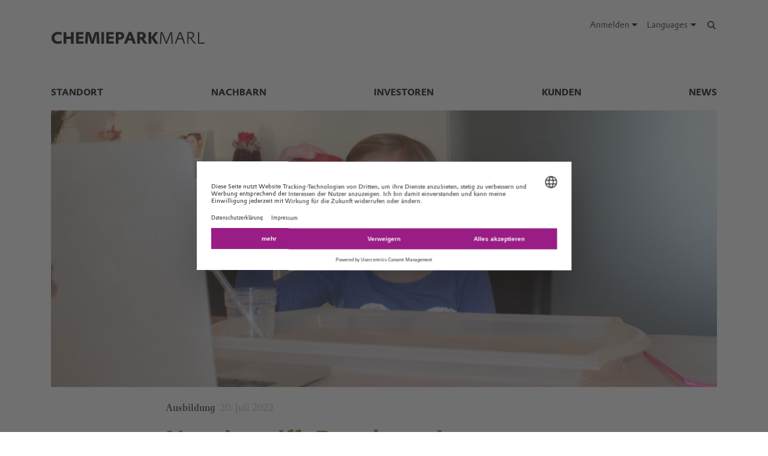

--- FILE ---
content_type: text/html; charset=UTF-8
request_url: https://www.chemiepark-marl.de/de/neugier-trifft-forschergeist-erfolgreiche-science-camps-bei-evonik-175746.html
body_size: 14158
content:
<!DOCTYPE html>

<html lang="de" class="beocms-html">

<head>

            <meta charset="UTF-8">
<meta name="viewport" content="width=device-width, initial-scale=1">

<meta http-equiv="X-UA-Compatible" content="IE=edge">
<meta http-equiv="language" content="de">

    <meta name="apple-mobile-web-app-status-bar-style" content="#991d85">
    <meta name="msapplication-TileColor" content="#991d85">
    <meta name="msapplication-navbutton-color" content="#991d85">
    <meta name="theme-color" content="#991d85">

<meta name="robots" content="index,follow">

<meta name="generator" content="beoCMS">

<link rel="canonical" href="https://www.chemiepark-marl.de/de/neugier-trifft-forschergeist-erfolgreiche-science-camps-bei-evonik-175746.html" />


    <title>Neugier trifft Forschergeist: Erfolgreiche Science Camps bei Evonik - Evonik Industries</title>
    <meta name="title" content="Neugier trifft Forschergeist: Erfolgreiche Science Camps bei Evonik - Evonik Industries">

    <meta name="description" content="Rund 300 Kinder im Alter von 10 bis 12 Jahren waren in diesem Jahr an fünf Samstagen dem Kohlenstoffdioxid auf der Spur.
">

    <meta property="og:title" content="Neugier trifft Forschergeist: Erfolgreiche Science Camps bei Evonik - Evonik Industries">

    <meta property="og:description" content="Rund 300 Kinder im Alter von 10 bis 12 Jahren waren in diesem Jahr an fünf Samstagen dem Kohlenstoffdioxid auf der Spur.
">

    <meta property="og:locale" content="de">

        <meta property="og:image" content="/de/media/385524-desktop.webp?rev=7041a7e3c130d7fab87cfb053bb0417c">
    <meta property="og:image:url" content="/de/media/385524-desktop.webp?rev=7041a7e3c130d7fab87cfb053bb0417c">
    <meta property="og:image:secure_url" content="/de/media/385524-desktop.webp?rev=7041a7e3c130d7fab87cfb053bb0417c">
    <meta property="og:image:type" content="image/jpeg">
    <meta property="og:image:width" content="1200">
    <meta property="og:image:height" content="630">


    <meta name="date" content="2022-07-20 11:25:41">
    <meta name="last-modified" content="2022-07-20 11:25:41">

            <meta name="WT.mc_id" content="">
            <meta name="DCSext.seg" content="">
            <meta name="DCSext.bl" content="">
            <meta name="WT.cg_n" content="">
            <meta name="WT.cg_s" content="Chemiepark Marl">
            <meta name="DCSext.art_id" content="175746">
            <meta name="DCSext.art_ti" content="Neugier trifft Forschergeist: Erfolgreiche Science Camps bei Evonik">
            <meta name="DCSext.art_ka" content="Ausbildung">
            <meta name="piano.page_hierarchy" content="Chemiepark Marl">
            <meta name="piano.business_line" content="">
            <meta name="piano.language" content="de">
    
<meta name="piano.title" content="Neugier trifft Forschergeist: Erfolgreiche Science Camps bei Evonik - Evonik Industries">



    
    <link rel="stylesheet" href="/media/cms-core/build/app-www.c2021995.css?394j">
<link rel="stylesheet" href="/media/cms-core/build/css-main.5dee5b07.css?394j">
<link rel="stylesheet" href="/media/cms-core/build/css-fullCommon.ea0face2.css?394j">
<link rel="stylesheet" href="/media/cms-core/build/css-fullWww.ccb7250c.css?394j">
            <link rel="apple-touch-icon" sizes="180x180" href="/media/cms-core/img/favicon/apple-touch-icon.png?394j">
<link rel="icon" type="image/png" sizes="32x32" href="/media/cms-core/img/favicon/favicon-32x32.png?394j">
<link rel="icon" type="image/png" sizes="16x16" href="/media/cms-core/img/favicon/favicon-16x16.png?394j">
<link rel="manifest" href="/media/cms-core/img/favicon/site.webmanifest?394j">
<link rel="mask-icon" href="/media/cms-core/img/favicon/safari-pinned-tab.svg?394j" color="#991d85">
<link rel="shortcut icon" href="/media/cms-core/img/favicon/favicon.ico?394j">

<meta name="msapplication-config" content="/media/cms-core/img/favicon/browserconfig.xml?394j">
    
            <!-- Google Tag Manager -->
<script>(function(w,d,s,l,i){w[l]=w[l]||[];w[l].push({'gtm.start':new Date().getTime(),event:'gtm.js'});var f=d.getElementsByTagName(s)[0],j=d.createElement(s),dl=l!='dataLayer'?'&l='+l:'';j.async=true;j.src='https://www.googletagmanager.com/gtm.js?id='+i+dl;f.parentNode.insertBefore(j,f);})(window,document,'script','dataLayer','GTM-PCW9TPR');</script>
<!-- End Google Tag Manager -->    
</head>
<body class="beocms-body cf-body beocms-theme--green">

    <!-- Google Tag Manager (noscript) -->
<noscript><iframe src="https://www.googletagmanager.com/ns.html?id=GTM-PCW9TPR" height="0" width="0" style="display:none;visibility:hidden"></iframe></noscript>
<!-- End Google Tag Manager (noscript) -->
<div data-beocms-app style="display: contents">
    <div class="beocms-container">

        <header class="beocms-header">

                            <div class="beocms-header__head" itemscope itemtype="https://schema.org/Corporation">
        
    
    
<a class="beocms-header__logo" href="/de" itemprop="url" title="Chemiepark Marl">
            <img itemprop="logo" src="/media/cms-core/img/chemiepark-marl.svg?394j" alt="Chemiepark Marl">
    </a>
    <ul class="beocms-header__links">
        
    <li class="beocms-header__link beocms-header__login" v-if="!user.authenticated">
        <label class="beocms-header__dropdown" aria-haspopup="true">
            <input type="checkbox" hidden>
            <div class="beocms-header__dropdownCaption" title="Languages" aria-label="Languages">
                <div class="beocms-welcome__user">Anmelden</div><i class="far fa-user beocms-header__userIcon"></i> <i class="fas fa-caret-down beocms-header__dropdownIcon"></i>
            </div>
            <div class="beocms-header__dropdownContent">
                <a class="beocms-header__link"
                   href="https://id.evonik.com/sspr/public/newuser"
                   title="Registrieren"
                   aria-label="Registrieren">
                    Registrieren
                </a>
                <a class="beocms-header__link"
                   href="https://www.chemiepark-marl.de/securelogin/login?ReturnTo=https%3A%2F%2Fwww.chemiepark-marl.de%2Fde"
                   title="Anmelden"
                   aria-label="Anmelden">
                    Anmelden
                </a>
            </div>
        </label>
    </li>

    <li class="beocms-header__link beocms-header__login" v-if="user.authenticated">
        <label class="beocms-header__dropdown" aria-haspopup="true">
            <input type="checkbox" hidden>
            <div class="beocms-header__dropdownCaption" title="Languages" aria-label="Languages">
                <my-evonik-friendly-name></my-evonik-friendly-name><i class="far fa-user beocms-header__userIcon"></i> <i class="fas fa-caret-down beocms-header__dropdownIcon"></i>
            </div>
            <div class="beocms-header__dropdownContent">
                <a class="beocms-header__link"
                   href="/de/clearance-request"
                   title="Extranet-Freigabe anfordern"
                   aria-label="Extranet-Freigabe anfordern">
                    Extranet-Freigabe anfordern
                </a>

                <a class="beocms-header__link"
                   href="https://www.chemiepark-marl.de/securelogin/logout?ReturnTo=https%3A%2F%2Fwww.chemiepark-marl.de%2Fde"
                   title="Abmelden"
                   aria-label="Abmelden">
                    Abmelden
                </a>
            </div>
        </label>
    </li>


                        <li class="beocms-header__link beocms-header__languages">
        <label class="beocms-header__dropdown" aria-haspopup="true">
            <input type="checkbox" hidden>
            <div class="beocms-header__dropdownCaption" title="Languages" aria-label="Languages">
                <span>Languages</span><i class="far fa-globe-americas beocms-header__langIcon"></i> <i class="fas fa-caret-down beocms-header__dropdownIcon"></i>
            </div>
            <div class="beocms-header__dropdownContent">
                                    <a class="beocms-header__link beocms-header__link--active"
                       href="/de/neugier-trifft-forschergeist-erfolgreiche-science-camps-bei-evonik-175746.html"
                       title="Deutsch"
                       aria-label="Deutsch">
                        Deutsch
                    </a>
                                    <a class="beocms-header__link"
                       href="/en"
                       title="English"
                       aria-label="English">
                        English
                    </a>
                            </div>
        </label>
    </li>
        
                    <header-search-trigger @invoke="displaySearch" :google-search="true"></header-search-trigger>
        
                    <li class="beocms-header__link beocms-header__burger">
    <button class="beocms-header__burgerButton" aria-label="Main menu">
        <div class="beocms-header__burgerIcon beocms-header__burgerIcon--left"></div>
        <div class="beocms-header__burgerIcon beocms-header__burgerIcon--right"></div>
    </button>
</li>            </ul>
</div>

            
                            <nav class="beocms-nav">

    <a class="beocms-nav__logo" href="/de" title="Evonik Industries AG">
            </a>

    <ul class="beocms-nav__main">
                    


<li class="beocms-nav__item">
            <a href="/de/standort"
           title="Standort"
           target="_self"
           aria-label="Standort">
            Standort
        </a>
    </li>
                    


<li class="beocms-nav__item">
            <a href="/de/nachbarn"
           title="Nachbarn"
           target="_self"
           aria-label="Nachbarn">
            Nachbarn
        </a>
    </li>
                    


<li class="beocms-nav__item">
            <a href="/de/investoren"
           title="Investoren"
           target="_self"
           aria-label="Investoren">
            Investoren
        </a>
    </li>
                    


<li class="beocms-nav__item">
            <a href="/de/kunden"
           title="Kunden"
           target="_self"
           aria-label="Kunden">
            Kunden
        </a>
    </li>
                    


<li class="beocms-nav__item" v-cloak v-if="user.isGranted('COMSYS_EXTR_CPM')">
            <a href="/de/extranet"
           title="Extranet"
           target="_self"
           aria-label="Extranet">
            Extranet
        </a>
    </li>
                    


<li class="beocms-nav__item">
            <a href="/de/aktuelles"
           title="News"
           target="_self"
           aria-label="News">
            News
        </a>
    </li>
            </ul>

    
    </nav>

<nav class="beocms-nav__mobile">
    <ul class="beocms-nav__home">
        <li class="beocms-nav__item">
            <a href="/de" title="Evonik Industries AG">Home</a>
        </li>
    </ul>

        <ul>
                    


<li class="beocms-nav__item">
            <a href="/de/standort"
           title="Standort"
           target="_self"
           aria-label="Standort">
            Standort
        </a>
    </li>
                                


<li class="beocms-nav__item">
            <a href="/de/nachbarn"
           title="Nachbarn"
           target="_self"
           aria-label="Nachbarn">
            Nachbarn
        </a>
    </li>
                                


<li class="beocms-nav__item">
            <a href="/de/investoren"
           title="Investoren"
           target="_self"
           aria-label="Investoren">
            Investoren
        </a>
    </li>
                                


<li class="beocms-nav__item">
            <a href="/de/kunden"
           title="Kunden"
           target="_self"
           aria-label="Kunden">
            Kunden
        </a>
    </li>
                                


<li class="beocms-nav__item" v-cloak v-if="user.isGranted('COMSYS_EXTR_CPM')">
            <a href="/de/extranet"
           title="Extranet"
           target="_self"
           aria-label="Extranet">
            Extranet
        </a>
    </li>
                                


<li class="beocms-nav__item">
            <a href="/de/aktuelles"
           title="News"
           target="_self"
           aria-label="News">
            News
        </a>
    </li>
                        </ul>
</nav>

            
        </header>

        <main class="beocms-main">

            <div id="beo-wrapper" class="beo-www beocms-theme--green">
                <div id="browserwarning"></div>
                                    
<!-- CHID: 175746 -->

<div class="beo-content beo-type-article beo-dir-ltr">

    
    <article class="beo-article beo-news">
                    <div class="beocms-area beocms-area--head">
                                    
    
                
                    <div class="beocms-heroGallery beocms-heroGallery--noMobile">
                                                        








<figure class="beocms-image "         style="--aspectRatio: 2.4107142857143">
    <div class="beocms-image__wrapper">
                                    
                                                    <picture>
   <source sizes="(min-width: 992px) 1110px,
(min-width: 768px) 961px,
757px" srcset="https://www.chemiepark-marl.de/de/media/385527-mobile.webp?rev=d4b916b4f7c080426bf238f4d3c42e82 757w, https://www.chemiepark-marl.de/de/media/385527-tablet.webp?rev=d4b916b4f7c080426bf238f4d3c42e82 961w, https://www.chemiepark-marl.de/de/media/385527-desktop.webp?rev=d4b916b4f7c080426bf238f4d3c42e82 1110w, https://www.chemiepark-marl.de/de/media/385527-mobile2x.webp?rev=d4b916b4f7c080426bf238f4d3c42e82 1514w, https://www.chemiepark-marl.de/de/media/385527-desktop2x.webp?rev=d4b916b4f7c080426bf238f4d3c42e82 1677w" type="image/webp" />  
   <img alt="" srcset="https://www.chemiepark-marl.de/de/media/385527-mobile.webp?rev=d4b916b4f7c080426bf238f4d3c42e82 757w, https://www.chemiepark-marl.de/de/media/385527-tablet.webp?rev=d4b916b4f7c080426bf238f4d3c42e82 961w, https://www.chemiepark-marl.de/de/media/385527-desktop.webp?rev=d4b916b4f7c080426bf238f4d3c42e82 1110w, https://www.chemiepark-marl.de/de/media/385527-mobile2x.webp?rev=d4b916b4f7c080426bf238f4d3c42e82 1514w, https://www.chemiepark-marl.de/de/media/385527-desktop2x.webp?rev=d4b916b4f7c080426bf238f4d3c42e82 1677w" />
</picture>
                                                                                
            
                                                                                        <figcaption class="beocms-image__figCaption">
                                    <div class="beocms-image__caption beocms-image__caption--inline beocms-image__caption--bg-black">
                                        <div class="beocms-text">Auch die 10jährige Elina hat über das Experimentieren vor dem Rechner spannende Einblicke in die Welt der Kohlenstoffdioxide gewonnen. Quelle: two4science</div>
                                    </div>
                                </figcaption>
                                                                            </div>
                                                                                        <div class="beocms-image__caption beocms-image__caption--main beocms-image__caption--mobile">
                                    <div class="beocms-text">Auch die 10jährige Elina hat über das Experimentieren vor dem Rechner spannende Einblicke in die Welt der Kohlenstoffdioxide gewonnen. Quelle: two4science</div>
                                </div>
                                                                                            
    </figure>
                            </div>
        
            
                            </div>
        
        <div class="beo-contentwrapper beo-with-right-area">
                            <aside class="beo-sidestream">
                                    </aside>
            
                            <section class="beo-areamain">
                            <header class="beo-article-header">
    <div class="beo-article-headline">
        
                    <div class="beo-category">Ausbildung</div>
        
                    <div class="beo-date">
                20. Juli 2022
            </div>
        
        
        <h1>Neugier trifft Forschergeist: Erfolgreiche Science Camps bei Evonik</h1>

                    <div class="beo-article-lead">
                <p>Rund 300 Kinder im Alter von 10 bis 12 Jahren waren in diesem Jahr an fünf Samstagen dem Kohlenstoffdioxid auf der Spur.</p>

            </div>
            </div>
</header>
    
                    
                                            
    

<section class="beocms-section">
    
    
    <div class="beocms-section__text">
        <div class="beocms-text">
            <p>Neben anderen Gasen sorgt Kohlenstoffdioxid dafür, dass es auf unserer Erde angenehm warm ist. Das ist der natürliche Treibhauseffekt. Doch seit Jahrzehnten gibt es deutlich zu viel davon, so dass die Temperatur immer weiter ansteigt. Wie entsteht Kohlenstoffdioxid? Wo ist es überall auf unserer Erde gebunden? Welchen Einfluss hat das auf unser Klima und welche Möglichkeiten gibt es, den Ausstoß zu verringern? Mit diesen und vielen weiteren Fragen beschäftigten sich Kinder in den eineinhalbstündigen Evonik Science Camps @home. Dabei erforschten die jungen Teilnehmer und Teilnehmerinnen mit einfachen Experimenten unterschiedliche Quellen und Senken von Kohlenstoffdioxid und tauschten sich über den Klimawandel aus. Die notwendige Experimentierausstattung hierfür erhielten die jungen Gäste vorab per Post.</p>

<p>Auch in diesem Jahr wurden die beliebten Experimentierworkshops aufgrund der Covid-19-Pandemie online durchgeführt. Angeboten wird das Format der Science Camps seit zwölf Jahren vom Ausbildungsmarketing der Evonik.</p>

<p>„In unseren Rückmeldungen haben wir festgestellt, dass sich fast 70 Prozent der Familien nach den Workshops über das Thema Kohlenstoffdioxid und Klima ausgetauscht haben. 80 Prozent der Kinder haben nach der Veranstaltung weiter mit dem Material experimentiert. Das zeigt deutlich, dass wir mit der Themenauswahl auch in diesem Jahr ins Schwarze getroffen haben“, so Dr. Joachim Carl vom Ausbildungsmarketing in Darmstadt.</p>

<p>„Wir haben die Versuche so konzipiert, dass die Kinder sie eigenständig durchführen konnten, aber die Eltern in der Nähe waren. Erfahrene Science-Camp-Leiter führten live durch die Workshops und beantworteten individuelle Fragen. Auch im nächsten Jahr möchten wir das Format wieder anbieten. Ob online oder live vor Ort werden wir unter Berücksichtigung der pandemischen Lage im Frühjahr 2023 entscheiden“, blickt Carl positiv in die Zukunft.</p>

        </div>
    </div>
</section>
                    
                                            <div class="beocms-articleTags">
    </div>
                                    </section>
            
            
                            <section class="beo-areadisclaimer">
                                            
    

<section class="beocms-section">
            <h2 class="beocms-headline">
            Informationen zum Konzern
        </h2>
    
    
    <div class="beocms-section__text">
        <div class="beocms-text">
            <p>Evonik ist ein weltweit führendes Unternehmen der Spezialchemie. Der Konzern ist in über 100 Ländern aktiv und erwirtschaftete 2021 einen Umsatz von 15 Mrd. € und einen Gewinn (bereinigtes EBITDA) von 2,38 Mrd. €. Dabei geht Evonik weit über die Chemie hinaus, um den Kunden innovative, wertbringende und nachhaltige Lösungen zu schaffen. Rund 33.000 Mitarbeiter verbindet dabei ein gemeinsamer Antrieb: Wir wollen das Leben besser machen, Tag für Tag.</p>
        </div>
    </div>
</section>
                                            
    

<section class="beocms-section">
            <h2 class="beocms-headline">
            Rechtlicher Hinweis
        </h2>
    
    
    <div class="beocms-section__text">
        <div class="beocms-text">
            <p>Soweit wir in dieser Pressemitteilung Prognosen oder Erwartungen äußern oder unsere Aussagen die Zukunft betreffen, können diese Prognosen oder Erwartungen der Aussagen mit bekannten oder unbekannten Risiken und Ungewissheit verbunden sein. Die tatsächlichen Ergebnisse oder Entwicklungen können je nach Veränderung der Rahmenbedingungen abweichen. Weder Evonik Industries AG noch mit ihr verbundene Unternehmen übernehmen eine Verpflichtung, in dieser Mitteilung enthaltene Prognosen, Erwartungen oder Aussagen zu aktualisieren.</p>
        </div>
    </div>
</section>
                                    </section>
            
                            <article-share-menu headline="Neugier trifft Forschergeist: Erfolgreiche Science Camps bei Evonik" teaser-text="Rund 300 Kinder im Alter von 10 bis 12 Jahren waren in diesem Jahr an fünf Samstagen dem Kohlenstoffdioxid auf der Spur.
"></article-share-menu>
            
                            <section class="beo-areabottom">
                                    </section>
                    </div>
    </article>
</div>

                            </div>

        </main>

        <footer class="beocms-footer">
                            <ul class="beocms-footer__socials">
    <li class="beocms-footer__social beocms-footer__social--linkedin">
        <a href="https://www.linkedin.com/company/evonik" target="_blank" title="LinkedIn" aria-label="LinkedIn" rel="noopener">
            <svg viewBox="0 0 100 100" xmlns="http://www.w3.org/2000/svg"><g fill="#fff"><path d="m72.5 54c0-4.7-1-8.1-3.1-10.3s-4.7-3.3-7.8-3.3h-.3c-2 0-3.8.5-5.4 1.4s-2.9 2.1-3.8 3.6h-.3l-.5-4.2h-9.1c0 1.4.1 2.8.2 4.5.1 1.6.2 3.4.2 5.2v21.6h10v-17.7-.3-.4c0-.3 0-.7.1-1 .1-.4.1-.7.2-1 .3-.8.8-1.7 1.6-2.6.7-.9 1.8-1.3 3.1-1.3 1.8 0 3 .7 3.8 2s1.2 3 1.2 5.1v17.2h10z"/><path d="m32.5 37.4h.3c1.3 0 2.3-.5 3.3-1.4.9-.9 1.4-2 1.4-3.3v-.3-.2c0-1.4-.5-2.5-1.4-3.4s-2.1-1.4-3.4-1.4h-.2c-1.4 0-2.5.5-3.5 1.5s-1.5 2.2-1.5 3.5v.3c0 1.3.5 2.3 1.4 3.3.9.9 2.1 1.4 3.4 1.4z"/><path d="m27.5 39.9h10v32.5h-10z"/></g></svg>
        </a>
    </li>
    <li class="beocms-footer__social beocms-footer__social--youtube">
        <a href="https://www.youtube.com/user/EvonikIndustries" target="_blank" title="YouTube" aria-label="YouTube" rel="noopener">
            <svg viewBox="0 0 100 100" xmlns="http://www.w3.org/2000/svg"><path d="m50 29.6s-12.2 0-20.3.6c-1.1.1-3.6.1-5.8 2.5-1.7 1.8-2.3 5.8-2.3 5.8s-.6 4.7-.6 9.4v4.2c0 4.7.6 9.4.6 9.4s.6 4 2.3 5.8c2.2 2.3 5.1 2.2 6.4 2.5 4.6.4 19.7.6 19.7.6s12.2 0 20.3-.6c1.1-.1 3.6-.1 5.8-2.5 1.7-1.8 2.3-5.8 2.3-5.8s.6-4.7.6-9.4v-4.4c0-4.7-.6-9.4-.6-9.4s-.6-4-2.3-5.8c-2.2-2.3-4.7-2.3-5.8-2.5-8.1-.4-20.3-.4-20.3-.4" fill="#fff"/><path clip-rule="evenodd" d="m59.6 49.4-15.6-8.2v16.3l13.7-7.1z" fill-rule="evenodd"/></svg>
        </a>
    </li>
    <li class="beocms-footer__social beocms-footer__social--instagram">
        <a href="https://www.instagram.com/evonik_de" target="_blank" title="Instagram" aria-label="Instagram" rel="noopener">
            <svg viewBox="0 0 100 100" xmlns="http://www.w3.org/2000/svg"><g fill="#fff"><circle cx="49.5" cy="50.1" r="9.8"/><path d="m63.2 21.6h-26.4c-8.4 0-15.2 6.8-15.2 15.3v26.4c0 8.4 6.8 15.2 15.2 15.2h26.4c8.4 0 15.2-6.8 15.2-15.2v-26.5c.1-8.4-6.8-15.2-15.2-15.2zm-13.7 43.7c-8.4 0-15.2-6.8-15.2-15.2s6.8-15.2 15.2-15.2 15.2 6.8 15.2 15.2-6.8 15.2-15.2 15.2zm15.8-26.8c-2.1 0-3.8-1.7-3.8-3.8s1.7-3.8 3.8-3.8 3.8 1.7 3.8 3.8-1.7 3.8-3.8 3.8z"/></g></svg>
        </a>
    </li>
    <li class="beocms-footer__social beocms-footer__social--facebook">
        <a href="https://www.facebook.com/Evonik" target="_blank" title="Facebook" aria-label="Facebook" rel="noopener">
            <svg viewBox="0 0 100 100" xmlns="http://www.w3.org/2000/svg"><path d="m43.4 79.2v-27.4h-7.2v-9.9h7.2v-8.4c0-6.6 4.3-12.7 14.2-12.7 4 0 6.9.4 6.9.4l-.2 9.2s-3 0-6.3 0c-3.6 0-4.1 1.6-4.1 4.4v7.2h10.7l-.5 9.8h-10.2v27.4z" fill="#fff"/></svg>
        </a>
    </li>
    <li class="beocms-footer__social beocms-footer__social--tiktok">
        <a href="https://www.tiktok.com/@evonikofficial" target="_blank" title="TikTok" aria-label="TikTok" rel="noopener">
            <svg viewBox="0 0 100 100" xmlns="http://www.w3.org/2000/svg"><path d="m66.7 33.6c-3-2-5.1-5.1-5.7-8.6-.1-.8-.2-1.6-.2-2.4h-9.4v37.7c-.1 4.3-3.6 7.7-7.9 7.7-4.4 0-7.9-3.6-7.9-7.9 0 0 0 0 0-.1 0-4.4 3.5-7.9 7.9-7.9.8 0 1.6.1 2.3.4v-9.6c-.8-.1-1.6-.2-2.3-.2-9.6 0-17.3 7.7-17.3 17.3s7.7 17.3 17.3 17.3 17.3-7.7 17.3-17.3c0 0 0 0 0-.1v-19c3.8 2.7 8.4 4.2 13.1 4.2v-9.4c-2.6 0-5.1-.7-7.2-2.1z" fill="#fff"/></svg>
        </a>
    </li>
    <li class="beocms-footer__social beocms-footer__social--xing">
        <a href="https://www.xing.com/pages/evonik" target="_blank" title="XING" aria-label="XING" rel="noopener">
            <svg viewBox="0 0 100 100" xmlns="http://www.w3.org/2000/svg"><g fill="#fff"><path d="m30.9 33.6c-.5 0-.9.2-1.1.5s-.2.8 0 1.2l5.3 9.3-8.4 14.8c-.2.4-.2.9 0 1.2s.6.5 1 .5h7.9c1.2 0 1.8-.8 2.2-1.5 0 0 8.2-14.5 8.5-15.1 0-.1-5.4-9.5-5.4-9.5-.4-.7-1-1.5-2.2-1.5z"/><path d="m64.2 22.8c-1.2 0-1.7.7-2.1 1.5 0 0-17 30.2-17.6 31.2 0 .1 11.2 20.6 11.2 20.6.4.7 1 1.5 2.2 1.5h7.9c.5 0 .8-.2 1-.5s.2-.8 0-1.2l-11.1-20.4s0 0 0-.1l17.5-31c.2-.4.2-.9 0-1.2s-.6-.5-1.1-.5z"/></g></svg>
        </a>
    </li>
</ul>



            
                            <ul class="beocms-footer__links">

    <li class="beocms-footer__link">
        <a href="/de/contact-form/205890"
           title="Kontakt"
           target="_self"
           aria-label="Kontakt">
            Kontakt
        </a>
    </li>
    <li class="beocms-footer__link">
        <a href="/de/footer-de/sitemap"
           title="Sitemap"
           target="_self"
           aria-label="Sitemap">
            Sitemap
        </a>
    </li>
    <li class="beocms-footer__link">
        <a href="/de/footer-de/impressum"
           title="Impressum"
           target="_self"
           aria-label="Impressum">
            Impressum
        </a>
    </li>
    <li class="beocms-footer__link">
        <a href="/de/footer-de/rechtliche-hinweise"
           title="Rechtliche Hinweise"
           target="_self"
           aria-label="Rechtliche Hinweise">
            Rechtliche Hinweise
        </a>
    </li>
    <li class="beocms-footer__link">
        <a href="/de/footer-de/datenschutz"
           title="Datenschutz"
           target="_self"
           aria-label="Datenschutz">
            Datenschutz
        </a>
    </li>

</ul>

            
        </footer>

        <header-search
            v-if="showSearch"
            @close="closeSearch"
            :google-search="enableGoogleSearch"
            host-name="www.chemiepark-marl.de"
            language="de">
        </header-search>

    </div>
</div>

    <script type="text/javascript">
    window.AppTranslations = {"captions.contact":"Kontakt","captions.add_to_calendar":"Zum Kalender hinzuf\u00fcgen (.ical)","captions.more":" ...\u00a0MEHR","captions.more_simple":"Mehr...","captions.article_search":"Artikelsuche","captions.search":"Suche","captions.browse":"Durchsuchen","captions.search_more":"MEHR","captions.search_more_title":"Weitere Ergebnisse laden...","captions.no_results":"Keine Eintr\u00e4ge","captions.load_more":"MEHR","captions.load_more_title":"Weitere Meldungen laden...","captions.short_date_format":"d.m.Y","captions.phone":"Telefon","captions.mobile":"Mobil","captions.fax":"Fax","captions.Imprint":"Impressum","captions.Disclaimer":"Rechtliche Hinweise","captions.Localize":"Lokalisieren","captions.other Intranets":"andere Intranets","captions.stockChartLinkTitle1":"Aktienchart","captions.stockChartLinkURL1":"https:\/\/www.evonik.com\/de\/investor-relations\/Share.html#Shareprice","captions.stockChartLinkTitle2":"IR Database","captions.stockChartLinkURL2":"https:\/\/evonik.sharepoint.com\/sites\/InvestorRelationsKnowledgeDatabase","captions.stockChartLinkTitle3":"Blackout-Periods","captions.stockChartLinkURL3":"https:\/\/intranet.evonik.com\/company\/de\/blackout-periods-134718.html","captions.date_from":"Von","captions.date_to":"Bis","captions.update":"Stand","captions.safety_share_title":"Sicherheitsaktie","captions.safety_share_caption":"Aktueller Wert","captions.accident_free_days_title":"Arbeitssicherheit","captions.accident_free_days_subcaption":"Tag|Tagen","captions.category":"Kategorie","captions.localized":"Evonik heute","captions.everywhere":"\u00dcberall","captions.related_links":"Weiterf\u00fchrende Links","captions.press_release":"Pressemitteilung","captions.evonik_power_to_create":"Evonik - Kraft f\u00fcr Neues","captions.list_of_figures":"Abbildungsverzeichnis","captions.list_of_figures_as_pdf":"Download Abbildungsverzeichnis als PDF","captions.all":"Alle","captions.evonik_press_release":"Evonik Pressemitteilungen","captions.more_press_releases":"Weitere Meldungen","captions.no_press_releases_found":"Keine Meldungen verf\u00fcgbar","captions.views":"views","captions.votes":"Stimmen","captions.rss":"RSS-Feed abonnieren","captions.back_to_overview":"Zur\u00fcck zur \u00dcbersicht","captions.more_articles":"Weitere Artikel","captions.of_questions":"von","captions.search_results":"Suchergebnisse","captions.press_release_date_output_pattern":"%location%, %date%","captions.press_release_intl_locale":"de_DE.UTF-8","captions.press_release_intl_format":"d. MMMM yyyy","captions.used_search_terms":"Suchergebnisse f\u00fcr","captions.hashtag_search":"#Hashtag-Suche","captions.mandatory_field":"* = Pflichtfeld","captions.chat_headline":"Stellen Sie Ihre Frage im Chat","captions.chat_promoted_headline":"Interessante Fragen","captions.submit":"Senden","captions.comments":"Kommentare","captions.comment_exception":"Bitte melden Sie sich an, um die Kommentarfunktion zu nutzen.","captions.comment_reply":"Antworten","captions.search_have_comment_exception":"Bitte melden Sie sich an, um Anfragen zu stellen oder zu antworten.","captions.cancel":"Abbrechen","captions.add_comment":"Kommentar hinzuf\u00fcgen","captions.add_search_have_comment":"Suchanfrage oder Angebot hinzuf\u00fcgen","captions.send_comment":"Absenden","captions.submit_comment":"Ver\u00f6ffentlichen","captions.submit_search_have_comment":"Ver\u00f6ffentlichen","captions.comment_confirm":"Wollen Sie Ihren Kommentar ver\u00f6ffentlichen?","captions.search_have_comment_confirm":"Wollen Sie die Suchanfrage \/ das Angebot so ver\u00f6ffentlichen?","captions.search_have_comment_confirm_reply":"Wollen Sie die Antwort so ver\u00f6ffentlichen?","captions.comment_note_delete":"Bitte beachten Sie, dass Sie Ihren Kommentar nach dem Absenden nicht mehr l\u00f6schen oder bearbeiten k\u00f6nnen. Bei Problemen wenden Sie sich bitte an","captions.comment_admin_email":"heute@evonik.com","captions.comment_disclaimer":"Bitte beachten Sie, dass die Kommentare ausschlie\u00dflich die pers\u00f6nlichen Gedanken, Meinungen und Einsch\u00e4tzungen der Mitarbeiter wiedergeben und daher nicht immer die Haltung und Einsch\u00e4tzung von Evonik widerspiegeln.","captions.comment_netiquette":"Bitte befolgen Sie unsere","captions.comment_netiquette_link":"https:\/\/intranet.evonik.com\/de\/netiquette-172025.html","captions.comment_netiquette_link_caption":"Netiquette","captions.comment_editorial_answer":"Antwort der Redaktion","captions.character_remaining":"Zeichen verbleibend","captions.characters_remaining":"Zeichen verbleibend","captions.expand_comment":"Antworten anzeigen","captions.choose_tags":"Es handelt sich um","captions.filter_title":"Filter","captions.reply":"Antworten","captions.reply_to":"Antwort auf","captions.resolve":"Abhaken","captions.evonik_worldwide":"Evonik Weltweit","captions.search_website":"Durchsuchen Sie unsere Website","captions.search_products":"Durchsuchen Sie unsere Produkte & L\u00f6sungen","captions.language_name_de":"Deutsch","captions.language_name_en":"English","captions.language_name_us":"English (US)","captions.language_name_es":"Espa\u00f1ol","captions.language_name_pt":"Portugu\u00eas","captions.language_name_zh":"\u4e2d\u6587","captions.language_name_han-s":"\u4e2d\u6587","captions.language_name_han-t":"\u4e2d\u6587","captions.language_name_ja":"\u65e5\u672c\u8a9e","captions.language_name_ru":"P\u0443\u0441\u0441\u043a\u0438\u0439","captions.language_name_pl":"Polskie","captions.language_name_fr":"Fran\u00e7ais","captions.language_name_hu":"Magyar","captions.language_name_tr":"T\u00fcrk","captions.language_name_nl":"Nederlands","captions.language_name_ko":"\ud55c\uad6d\uc5b4","captions.language_short_name_de":"de","captions.language_short_name_en":"en","captions.language_short_name_us":"us","captions.language_short_name_es":"es","captions.language_short_name_pt":"pt","captions.language_short_name_zh":"\u4e2d\u6587","captions.language_short_name_han-s":"\u4e2d\u6587","captions.language_short_name_han-t":"\u4e2d\u6587","captions.language_short_name_ja":"\u65e5\u672c\u8a9e","captions.language_short_name_ru":"ru","captions.language_short_name_pl":"pl","captions.language_short_name_fr":"fr","captions.language_short_name_hu":"hu","captions.language_short_name_tr":"tr","captions.language_short_name_nl":"nl","captions.language_short_name_ko":"\ud55c\uad6d\uc5b4","captions.default_page_title":"Evonik - Leading Beyond Chemistry","captions.contact_form":"Kontaktformular","captions.my_evonik":"Meine Evonik","captions.my_evonik_login":"Anmelden","captions.my_evonik_logout":"Abmelden","captions.evonik_today":"Evonik Heute","captions.welcome":"Herzlich Willkommen","captions.welcomeHome":"Welcome@home","captions.phonebook_search":"Telefonbuch-Suche","captions.phonebook_search_exact":"Exakte Namen suchen","captions.phonebook_url":"https:\/\/telefonbuch.intranet.evonik.com\/adressbuch\/search.do?x=-2&lang=de","captions.news_only":"Nur News","captions.enterprise_search_main":"Main Content","captions.enterprise_search_additional":"Additional Content","captions.enterprise_search_people":"People","captions.login":"Anmelden","captions.logout":"Abmelden","captions.register":"Registrieren","captions.my_recommendation":"Meine Empfehlung","evonik_type.null":"(unkategorisiert)","evonik_type.site":"Ort","evonik_type.division":"Einheit","evonik_type.other":"Thema","evonik_type.personalia":"Personalia","contact_form.accept_privacy_policy":"Ich stimme zu, dass meine Daten f\u00fcr weitere Kontaktaufnahmen genutzt werden d\u00fcrfen. Weitere Informationen finden Sie in unseren Datenschutzbestimmungen.","contact_form.jobTitle":"Berufsbezeichnung","contact_form.function":"Position","contact_form.title":"Titel","contact_form.businessEmail":"Gesch\u00e4ftliche Email","contact_form.subject":"Betreff","contact_form.message":"Nachricht","contact_form.salutation":"Anrede","contact_form.firstName":"Vorname","contact_form.lastName":"Nachname","contact_form.company":"Unternehmen","contact_form.street":"Stra\u00dfe","contact_form.zipCode":"PLZ","contact_form.city":"Stadt","contact_form.state":"Bundesland","contact_form.country":"Land","contact_form.email":"E-Mail-Adresse","contact_form.phone":"Telefon","contact_form.fax":"Fax","contact_form.mobile":"Mobil","contact_form.submit":"Absenden","contact_form.submitting":"Wird gesendet...","contact_form.captcha_error":"Captcha-Verifikation ist fehlgeschlagen.","contact_form.success":"Vielen Dank f\u00fcr Ihre Nachricht!","supplier_inquiry_contact_form.area":"Bitte geben Sie an, welche Rohstoffe, Waren oder Dienstleistungen Ihr Unternehmen anbietet","supplier_inquiry_contact_form.website":"Ihre Unternehmenswebsite","accounting_contact_form.message":"Bitte formulieren Sie ihr Anliegen, ggf. mit Verweis auf Rechnungsnummern oder \u00e4hnliches","accounting_contact_form.approval":"Die <a target=\"_blank\" href=\"https:\/\/www.evonik.com\/de\/unternehmen\/procurement\/CurrentSuppliers\/PurchasetoPayatEvonik\/EMEAInvoiceandSubmissionRequirements1.html\">Informationen zum Rechnungsstellungsprozess<\/a> habe ich gelesen und befolgt. Die M\u00f6glichkeiten des Self-Service Portals habe ich genutzt.","accounting_contact_form.reason":"Grund der Anfrage (Anfrage kann bei Falschklassifizierung nicht bearbeitet werden)","accounting_contact_form.rejected_invoice_question":"Frage zu einer abgelehnten Rechnung","accounting_contact_form.advice_of_settlement_question":"Frage zum Zahlungsavis","accounting_contact_form.customer_data_change":"\u00c4nderung Kundendaten (E-Mail, Bankverbindung, ...)","accounting_contact_form.overdue_more_than_two_weeks":"\u00dcberf\u00e4llige (bereits formal angemahnte) Zahlung > 2 Wochen","accounting_contact_form.encashment":"Inkasso","accounting_contact_form.other":"Sonstige","accounting_contact_form.attachment":"Anhang (PDF, max. 3MB)","accounting_contact_form.mime_type_error":"Nope","sample_order_contact_form.position":"Funktion\/Position","sample_order_contact_form.deliveryCompany":"Unternehmen (Lieferadresse)","sample_order_contact_form.deliveryStreet":"Stra\u00dfe (Lieferadresse)","sample_order_contact_form.deliveryZipCode":"PLZ (Lieferadresse)","sample_order_contact_form.deliveryCity":"Stadt (Lieferadresse)","sample_order_contact_form.deliveryState":"Bundesland (Lieferadresse)","sample_order_contact_form.deliveryCountry":"Land (Lieferadresse)","sample_order_contact_form.requestedProduct":"Angefordertes Produkt","price_list_technical_service_contact_form.department":"Abteilung","price_list_technical_service_contact_form.building":"Geb\u00e4ude","price_list_technical_service_contact_form.room":"Raum","clearance_request_contact_form.name":"Name","clearance_request_contact_form.userId":"Kennung","clearance_request_contact_form.email":"E-Mail-Adresse Ihrer Registrierung","salutations.male":"Herr","salutations.female":"Frau","salutations.etc":"Divers","titles.dr":"Dr.","titles.prof":"Prof.","titles.prof_dr":"Prof. Dr.","functions.controlling":"Controlling","functions.employee":"Employee","functions.engineering":"Engineering","functions.management":"Management","functions.marketing":"Marketing","functions.owner":"Owner \/ Top Management","functions.plant":"Plant \/ Production","functions.purchasing":"Purchasing","functions.quality":"Quality","functions.research":"Research & Development","functions.applied_technologies":"Applied Technologies","functions.sales":"Sales","functions.supply_chain":"Supply Chain","functions.customer_service":"Customer Service","functions.regulation":"Regulation","functions.other":"Others","form.labels.question.firstName":"Vorname","form.labels.question.lastName":"Nachname","form.labels.question.email":"E-Mail","form.labels.question.responseText":"Wenn Sie eine pers\u00f6nliche R\u00fcckmeldung w\u00fcnschen, geben Sie bitte Ihre Kontaktdaten an:","form.labels.question.questionText":"Ihre Frage","form.labels.question.submitQuestion":"Frage einreichen","form.labels.question.personalAnswerRequested":"Ich w\u00fcnsche ausschlie\u00dflich eine pers\u00f6nliche Antwort, die nicht im Forum ver\u00f6ffentlicht wird","form.labels.question.publicationAnonymous":"Die Frage darf anonym im Forum ver\u00f6ffentlicht werden","form.labels.question.publicationInfoRequested":"Ich m\u00f6chte bei Ver\u00f6ffentlichung benachrichtigt werden","form.validators.question.email.email":"Bitte geben Sie eine g\u00fcltige E-Mail-Adresse ein.","form.validators.question.questionText.required":"Bitte geben Sie Ihre Frage ein.","forum.search_question":"Antwort suchen","forum.ask_question":"...oder neue Frage stellen","forum.loading":"Das Forum wird geladen...","forum.no_results":"Es wurden keine Beitr\u00e4ge gefunden, die Ihren Filterkriterien entsprechen.","forum.create_question_submitting":"Ihre Frage wird \u00fcbermittelt...","forum.create_question_failure":"Ihre Frage konnte nicht eingereicht werden.","forum.create_question_success":"Ihre Frage wurde erfolgreich eingereicht.","sort_directions.asc":"Aufsteigend","sort_directions.desc":"Absteigend","sort_directions.newest":"Neueste zuerst","sort_directions.oldest":"\u00c4lteste zuerst","date_ranges.placeholder":"Zeitraum","date_ranges.last_7_days":"7 Tage","date_ranges.last_14_days":"14 Tage","date_ranges.last_30_days":"30 Tage","date_ranges.last_6_months":"6 Monate","date_ranges.last_12_months":"1 Jahr","search_locations.everywhere":"\u00dcberall","search_locations.www":"WWW","search_locations.intranet":"Intranet","search_locations.favorites":"Favoriten","errors.404.title":"404 Seite nicht gefunden","errors.404.message":"Seite nicht gefunden","errors.500.title":"500 Technischer Fehler","errors.500.message":"Die von Ihnen gew\u00fcnschte Seite ist aufgrund eines technischen Fehlers derzeit nicht erreichbar","errors.401.title":"401 Nicht angemeldet","errors.401.message":"Sie m\u00fcssen angemeldet sein, um die von Ihnen gew\u00fcnschte Seite einzusehen","errors.403.title":"403 Zugriff verweigert","errors.403.message":"Sie sind nicht berechtigt, die von Ihnen gew\u00fcnschte Seite einzusehen","user_widgets.my-evonik-most-read-articles":"Meistgelesene Artikel","user_widgets.my-evonik-most-commented-articles":"Meistkommentierte Artikel","user_widgets.my-evonik-press-release-feed":"Pressemitteilungen","user_widgets.my-evonik-social-media":"Social Media","myevonik_config.loading":"Lade Konfiguration...","myevonik_config.failed":"Konnte Konfiguration nicht laden","myevonik_config.no_favorites":"Bitte Ort und Einheit w\u00e4hlen","myevonik_config.your_favorites":"Favoriten","myevonik_config.your_favorites_info":"W\u00e4hle Favoriten und markiere deinen Standort mit dem","myevonik_config.add_favorite":"Favorit hinzuf\u00fcgen","myevonik_config.your_widgets":"Widgets","myevonik_config.select_channel":"Channel w\u00e4hlen","myevonik_config.manual_channel":"oder freie URL eingeben...","myevonik_config.your_widgets_info":"Pers\u00f6nliche Widgets w\u00e4hlen","myevonik_config.default_language":"Sprache","myevonik_config.default_language_info":"Bitte bevorzugte Sprache w\u00e4hlen","myevonik_config.save":"Speichern","myevonik_config.cancel":"Abbrechen","serviceboard.my_evonik_config":"MeineEvonik-Konfiguration","serviceboard.links":"Links","serviceboard.search":"Intranet-Suche","serviceboard.hashtag-search":"Hashtag-Suche","serviceboard.loading":"Lade Link-Sammlung...","serviceboard.failed":"Konnte Link-Sammlung nicht laden","serviceboard.no_content":"Keine Link-Sammlung verf\u00fcgbar","languages._all":"(beliebig)","languages.ar":"Arabic","languages.asia":"Asia","languages.nl":"Dutch","languages.en":"English","languages.us":"English (US)","languages.fr":"French","languages.de":"German","languages.zh":"Chinese","languages.han-s":"Greater China (S)","languages.han-t":"Greater China (T)","languages.hu":"Hungarian","languages.ja":"Japanese","languages.ko":"Korean","languages.pl":"Polish","languages.pt":"Portuguese","languages.ru":"Russian","languages.es":"Spanish","languages.es-ar":"Spanish (AR)","languages.es-mx":"Spanish (MX)","languages.tr":"Turkish","mobile_captions.main":"Meine Evonik","mobile_captions.rightTop":"Meine Favoriten","mobile_captions.rightTopConfig":"Einstellungen","mobile_captions.right":"Meine Widgets","mobile_captions.search":"Intranet-Suche","mobile_captions.enterprise-search":"Enterprise-Suche","mobile_captions.phone-search":"Telefonbuch","mobile_captions.hashtag":"#Hashtag-Suche","share_captions.email":"Artikel per E-Mail teilen","share_captions.link":"Artikel-Link in Zwischenablage kopieren","tts_captions.read_out":"Artikel anh\u00f6ren","tts_captions.loading":"Lade Artikel...","tts_captions.pause":"Vorlesen pausieren","reactions.total":"Gesamt","reactions.reaction1":"Gef\u00e4llt mir","reactions.reaction2":"Applaus","reactions.reaction3":"Interessant","reactions.reaction4":"Nachdenklich","search_have_category.search":"Suche","search_have_category.have":"Angebot","search_have_category.fulfilled":"Erledigt","search_have_comment_tags.technical_equipment":"Technisches Ger\u00e4t","search_have_comment_tags.furnishing":"Einrichtung","search_have_comment_tags.clothes":"Kleidung","search_have_comment_tags.labor":"Arbeitskraft","search_have_comment_tags.other":"Sonstiges","modification_messages.default":"Redaktionell bearbeitet","modification_messages.inquired":"Auf Wunsch des Autors korrigiert","open_innovation_form.jobTitle":"Job Title","open_innovation_form.company":"Institution \/ Company Name","open_innovation_form.natureOfBusiness":"Nature of Business","open_innovation_form.companyType":"Company Type","open_innovation_form.otherCompanyType":"Other, please describe","open_innovation_form.otherCompanyType.m":"Other company type","open_innovation_form.tocAccepted":"Before proceeding, you must indicate your agreement with the Terms and Conditions Statements","open_innovation_form.tocAccepted.m":"TOCs accepted","open_innovation_form.solutionTitle":"Solution Title","open_innovation_form.solutionSummary":"Solution Summary","open_innovation_form.keyBenefits":"Key benefits","open_innovation_form.developmentStage":"Development Stage","open_innovation_form.otherDevelopmentStage":"If \"other\" selected, please describe","open_innovation_form.otherDevelopmentStage.m":"Other development stage","open_innovation_form.availableData":"Available Data","open_innovation_form.regulatoryStatus":"Regulatory Status. List agencies (FDA; EPA, etc) and their locations (US, EU, etc)","open_innovation_form.regulatoryStatus.m":"Regulatory status","open_innovation_form.patentsGranted":"Patents Granted\/Applied \u2013 List patent numbers, status, and contries","open_innovation_form.patentsGranted.m":"Patents granted","open_innovation_form.otherProtection":"Other Forms of Protection","open_innovation_form.desiredOutcome":"Desired Outcome (Check all that apply)","open_innovation_form.desiredOutcome.m":"Desired outcome","open_innovation_form.additionalComments":"Additional Comments","open_innovation_form.attachment":"Attachment (max. 3 MB)","open_innovation_company_types.university":"University\/Research Institute","open_innovation_company_types.individual":"Individual\/Entrepreneur","open_innovation_company_types.startup":"Start Up","open_innovation_company_types.small_medium_enterprise":"Small\/Medium Enterprise","open_innovation_company_types.multinational_corp":"Multinational Corporation","open_innovation_company_types.consumer_packaged_goods":"Consumer Packaged Goods","open_innovation_company_types.technology_agent":"Technology Agent","open_innovation_company_types.ngo":"NGO","open_innovation_company_types.ingredient":"Ingredient","open_innovation_company_types.other":"Other","open_innovation_desired_outcomes.research_dev_contract":"Research & Development Contract","open_innovation_desired_outcomes.licensing":"Licensing","open_innovation_desired_outcomes.joint_development":"Joint Development","open_innovation_desired_outcomes.supply_contract":"Supply contract","open_innovation_desired_outcomes.patent_sale":"Patent Sale","open_innovation_available_data.research_papers":"Research Papers","open_innovation_available_data.efficacy_test_data":"Efficacy Test Data","open_innovation_available_data.chemical_data":"Chemical Data","open_innovation_available_data.safety_data":"Safety \/ Toxicity Data","open_innovation_available_data.technical_specs":"Technical Specification and\/or Drawings","open_innovation_available_data.material_safety":"Material Safety Data Sheet","open_innovation_development_stages.research":"Research","open_innovation_development_stages.experimental":"Experimental","open_innovation_development_stages.in_vitro_study":"In vitro study(s)","open_innovation_development_stages.idea":"Idea\/Concept","open_innovation_development_stages.clinical_study":"Clinical study(s)","open_innovation_development_stages.scaled_toward_production":"Scales toward production","open_innovation_development_stages.production":"Currently in Operation\/Production","open_innovation_development_stages.other":"Other","marketo.success_message":"Vielen Dank f\u00fcr Ihre Anfrage!\nDas Formular wurde erfolgreich abgeschickt und wird entsprechend bearbeitet.\nWir werden uns zeitnah mit Ihnen in Verbindung setzen.\n","social_links.linkedin":"https:\/\/www.linkedin.com\/company\/evonik","social_links.twitter":"https:\/\/twitter.com\/Evonik_DE","social_links.youtube":"https:\/\/www.youtube.com\/user\/EvonikIndustries","social_links.instagram":"https:\/\/www.instagram.com\/evonik_de","social_links.tiktok":"https:\/\/www.tiktok.com\/@evonikofficial","social_links.facebook":"https:\/\/www.facebook.com\/Evonik","social_links.xing":"https:\/\/www.xing.com\/pages\/evonik","conference.no_ce_connection":"Verbindung zum Chat kann derzeit nicht hergestellt werden.","conference.chat_disabled":"Der Chat ist derzeit deaktiviert.","conference.submit_message_failed":"Nachricht konnte nicht gesendet werden.","conference.editorially_revised":"Redaktionell bearbeitet","quiz.correct":"Richtig!","quiz.wrong":"Fast!","quiz.how_other_players_answered":"So haben andere Kolleginnen und Kollegen geantwortet:","quiz.next_question":"N\u00e4chste Frage","quiz.to_results":"Zur Auswertung","quiz.congratulations":"Gl\u00fcckwunsch","quiz.average":"Prima","quiz.bad":"Luft nach oben","quiz.you_answered":"Sie haben","quiz.of":"von","quiz.questions_correctly":"Fragen richtig beantwortet!","quiz.other_players_average":"Die anderen Spieler haben durchschnittlich","quiz.number_int_format":"de-DE"};
</script>

<script type="text/javascript">
    window.AppConfig = {
        routes: {"tracker":"https:\/\/backend.beocms.com\/cms-core\/track","searchResultList":"https:\/\/www.chemiepark-marl.de\/search\/list","searchResult":"https:\/\/www.chemiepark-marl.de\/search\/get","commentCreatePath":"https:\/\/www.chemiepark-marl.de\/comment\/create","searchHaveCommentCreatePath":"https:\/\/www.chemiepark-marl.de\/comment\/create-sh","searchHaveCommentResolvePath":"https:\/\/www.chemiepark-marl.de\/comment\/__ID__\/resolve-sh","myEvonik":"https:\/\/www.chemiepark-marl.de\/my\/document\/__LANGUAGE__","myEvonikConfig":"https:\/\/www.chemiepark-marl.de\/my\/config","myEvonikLanguage":"https:\/\/www.chemiepark-marl.de\/my\/language","myEvonikUserInfo":"https:\/\/www.chemiepark-marl.de\/my\/info","fragmentLoader":"https:\/\/backend.beocms.com\/cms-core\/fragment\/__SEMANTIC__\/__ID__","serviceBoardLoader":"https:\/\/backend.beocms.com\/cms-core\/service-board\/__LANGUAGE__","subNodeInfo":"https:\/\/backend.beocms.com\/cms-core\/sn\/__ID__","widgets":"https:\/\/www.chemiepark-marl.de\/my\/widgets","widgetCreate":"https:\/\/www.chemiepark-marl.de\/my\/widget","widgetRead":"https:\/\/www.chemiepark-marl.de\/my\/widget\/__ID__","widgetUpdate":"https:\/\/www.chemiepark-marl.de\/my\/widget\/__ID__","widgetDelete":"https:\/\/www.chemiepark-marl.de\/my\/widget\/__ID__","widgetMove":"https:\/\/www.chemiepark-marl.de\/my\/widget\/__ID__\/move\/__INDEX__","favoritesRead":"https:\/\/www.chemiepark-marl.de\/my\/favorites","favoritesUpdate":"https:\/\/www.chemiepark-marl.de\/my\/favorites","locationsAuto":"https:\/\/www.chemiepark-marl.de\/locations","personalReactionGraph":"https:\/\/www.chemiepark-marl.de\/my\/reactions\/__ID__","workshopSchedule":"https:\/\/www.chemiepark-marl.de\/_cms\/conference\/__CONFERENCE_ID__\/workshop-schedule"},
        routerConfig: {"h":"61","sn":241},
        tracking: true,
        localizationLanguage: 'de',
        layoutMetadata: {
            favoriteLinksControlAreaFeedFilter: false,
            reloadPageAfterFavoriteUpdate: false
        },
        whitelabeling: {
            companyNameFull: 'Evonik\u0020Industries\u0020AG',
            companyNameAbbreviation: 'Evonik',
            hasFrontendLogin: true,
            hasServiceBoardHashTagSearch: true,
            hasServiceBoardJumpToMenu: true        }
    };
</script>


<script src="/media/cms-core/build/runtime.450a8c0f.js?394j" defer></script><script src="/media/cms-core/build/app-www.730206cb.js?394j" defer></script>

</body>
</html>

--- FILE ---
content_type: image/svg+xml
request_url: https://www.chemiepark-marl.de/media/cms-core/img/chemiepark-marl.svg?394j
body_size: 2946
content:
<svg xmlns="http://www.w3.org/2000/svg" viewBox="0 0 212.9 54.8"><path d="M14 31.1v3.6c-1.6.7-3.3 1-5.1 1-2.9 0-5.2-.8-6.8-2.5C.7 31.8 0 29.9 0 27.6c0-2.7 1-4.9 2.9-6.4 1.7-1.4 3.8-2 6.4-2 .9 0 1.6.1 2.4.2.7.2 1.5.4 2.4.8v3.5c-.8-.5-1.5-.8-2.2-1-.6-.2-1.4-.3-2.2-.3-1.9 0-3.3.5-4.3 1.6-.9.8-1.4 2-1.4 3.4 0 1.6.6 2.9 1.7 3.8 1 .8 2.3 1.1 3.8 1.1.8 0 1.6-.1 2.2-.3.7-.1 1.5-.4 2.3-.9zm2.9 4.3v-16h3.7v6.3h6.5v-6.3h3.7v16.1h-3.7v-6.6h-6.5v6.6h-3.7zm17.2 0v-16h10.3v3.1h-6.6v3.1h6.4v3.2h-6.4v3.4h6.7v3.2H34.1zm16.1 0h-3.5c0-.6.1-1.4.1-2.5.1-2.7.3-5.7.6-9.1l.4-4.5h4.1c.5 0 .9.1 1.2.3.2.2.5.7.7 1.4 1.3 3.6 2.2 6.3 2.5 8.1.2 1 .4 2.2.4 3.6.1-1.5.3-2.8.5-3.8s.7-2.7 1.5-4.9c.5-1.6.9-2.6 1.1-3.1.2-.5.4-.9.5-1.1.2-.2.3-.3.5-.4.2-.1.4-.1.9-.1h3.9l.4 4.5c0 .5.1 1.4.2 2.5l.3 3.9.1 2.1.1 2.3v.8h-3.6l-.3-6.9c-.1-2.1-.2-4.5-.2-6.9-.4 1.6-.9 3.6-1.6 5.7-.3.9-.8 2.5-1.4 4.8l-.9 3.2h-3.9c-.8-3-1.7-5.8-2.5-8.4l-.7-2.2c-.2-.8-.4-1.4-.5-1.8-.1-.4-.2-.9-.3-1.4v1.3c0 1.1-.1 3.8-.3 8-.1.5-.2 2-.3 4.6zm19.1 0v-16H73v16.1h-3.7zm6.9 0v-16h10.3v3.1h-6.6v3.1h6.4v3.2h-6.4v3.4h6.7v3.2H76.2zm13.2 0V19.5h.4c2-.1 3.4-.2 4.2-.2 1.2 0 2.2.1 2.9.2.7.2 1.4.4 2 .7.8.5 1.4 1.1 1.8 2 .3.7.5 1.5.5 2.4 0 1.8-.7 3.1-2 4-1.2.8-2.7 1.2-4.8 1.2h-1.3v5.7h-3.7zm3.7-13.1v4.5H94c1.3 0 2.2-.2 2.7-.6.5-.3.7-.9.7-1.6 0-1.5-1-2.3-2.9-2.3h-1.4zm11.7 13.1h-3.9c1.6-4.5 3.8-9.8 6.6-16.1h3.7c2 4.8 4.1 10.1 6.1 16.1h-4l-1.4-4.3h-5.7l-1.4 4.3zm2.6-7.2h3.6l-1-2.8c-.3-1-.6-1.9-.7-2.8l-.2 1-.7 2-1 2.6zm11.9 7.2V19.5h.4c1.7-.1 3.1-.2 4.2-.2 1.2 0 2.2.1 3 .2.7.1 1.4.4 2 .7 1.5.9 2.3 2.3 2.3 4.2 0 1.1-.3 2-.8 2.7-.5.6-1.2 1.2-2.1 1.6.5.7 1.3 1.8 2.3 3.2 1.1 1.4 2 2.5 2.6 3.2l.2.2h-4.6c-.5-.6-1.2-1.5-2-2.7-.9-1.2-1.5-2.2-2-3l-.2-.3H123v6h-3.7zm3.6-13.2v4.3h1.1c1.2 0 2.1-.2 2.6-.6.5-.3.7-.9.7-1.6 0-.8-.3-1.4-.9-1.8-.5-.3-1.3-.5-2.3-.5h-.9l-.3.2zM135 35.4v-16h3.7v7.4c2-2.4 3.8-4.9 5.5-7.4h4.2c-1.4 2.1-3.3 4.6-5.6 7.4 2.2 3.4 4.2 6.3 6.1 8.6h-4.7c-1.1-1.5-2-2.7-2.7-3.8-.7-1.1-1.6-2.6-2.7-4.4v8.2H135zm15.8 0v-.8c.1-2.6.3-6.2.7-10.8l.4-4.5h1.6c.3 0 .4 0 .5.1.1 0 .2.1.3.3l.9 1.8c2.8 6.6 4.3 10.6 4.6 12.3l.3-1.2c.1-.4.6-1.7 1.4-3.9.4-1 1-2.6 1.9-4.7.9-2.1 1.5-3.5 1.7-4 .1-.2.2-.4.4-.4.1-.1.3-.1.6-.1h1.5c.6 6 .9 11.1 1.1 15.3v.8H167v-.4l-.1-2.1c-.2-4.2-.4-7.4-.5-9.5V23v-2.1c-.2.7-.6 1.7-1.2 3-.1 0-.7 1.8-2.1 5.1-1.3 3.4-2.1 5.3-2.2 5.8l-.2.7H159l-.2-.7-2.2-5.8-2.4-5.8-.5-1.1c-.2-.4-.3-.8-.4-1.3v.8c0 .3-.1 1.1-.2 2.4-.1 1.5-.3 5.1-.6 10.9v.7h-1.7zm20.8 0l.2-.7c1.5-4.3 3.6-9.4 6.2-15.4h1.9c1.5 3.3 3.4 8.5 5.7 15.5l.2.6H184c-.3-1.1-1-3.1-2-6h-6.5c-.7 1.9-1.4 3.9-2.2 6h-1.7zm4.5-7.4h5.4c-.9-2.5-1.7-4.9-2.6-7.1-.9 2.4-1.9 4.8-2.8 7.1zm12.8 7.4v-16h.3c1.2-.1 2.3-.1 3.4-.1 1.9 0 3.3.3 4.3.9 1.1.8 1.7 1.9 1.7 3.4 0 1.1-.3 2-1 2.8-.3.4-.7.7-1.1.9-.4.2-1 .4-1.7.6l.3.4c1.3 1.7 2.3 3 3 3.8.7.8 1.7 1.9 2.9 3.3h-2.3c-1.4-1.6-3.3-4-5.7-7.3h-2.5v7.3h-1.6zm1.7-14.6v6h1.6c1.4 0 2.5-.2 3.1-.5 1-.5 1.5-1.3 1.5-2.5 0-2-1.5-3.1-4.4-3.1-.2 0-.8 0-1.8.1zm13.1 14.6v-16h1.7v14.5h7.5v1.5h-9.2z"/></svg>